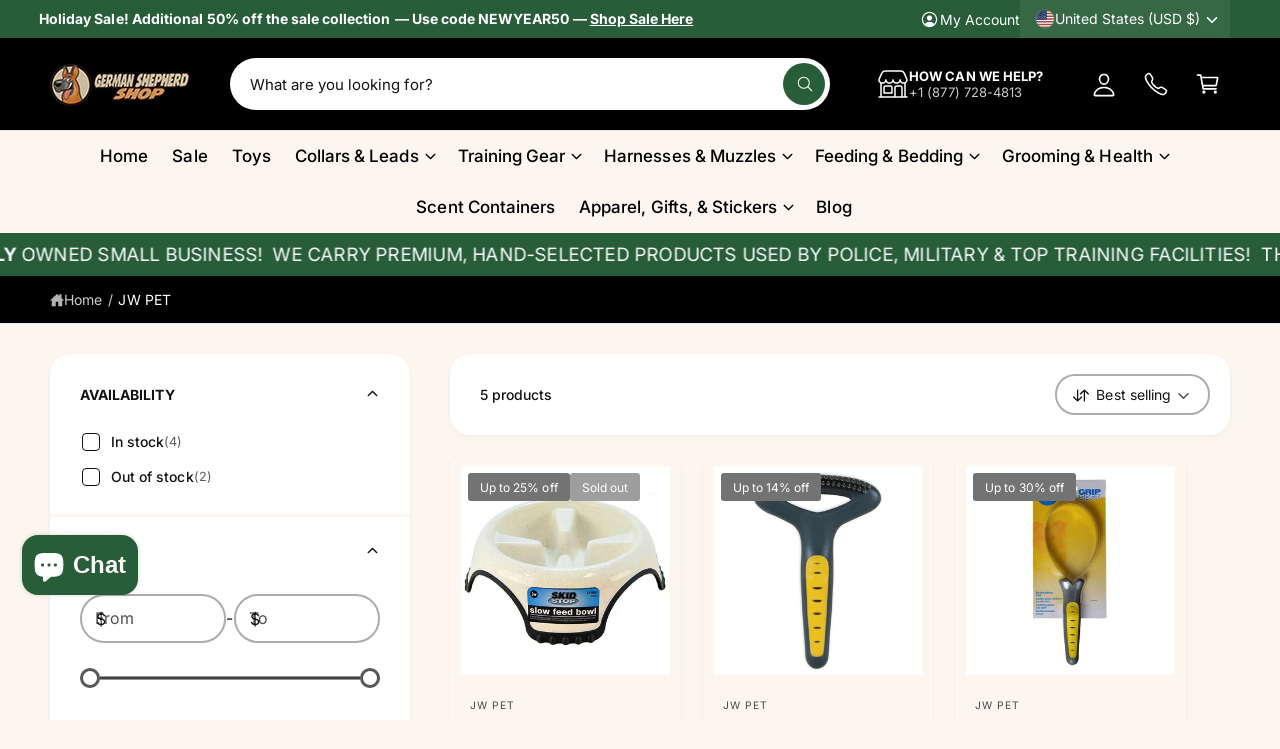

--- FILE ---
content_type: text/html; charset=utf-8
request_url: https://germanshepherdshop.com/apps/reviews/collections?url=https:/germanshepherdshop.com/collections/jw-pet
body_size: 6
content:
 [ { "@context": "http://schema.org", "@type": "OfferCatalog", "mainEntityOfPage": { "@type": "WebPage", "@id": "https://germanshepherdshop.com/collections/jw-pet#webpage_sp_schemaplus" }, "description": "", "name": "JW PET", "url": "https://germanshepherdshop.com/collections/jw-pet",   "image": "https://germanshepherdshop.com/cdn/shop/collections/jw-860070.jpg?v=1754418718",   "numberOfItems": "5" }     , { "@context": "http://schema.org", "@type": "BreadcrumbList", "name": "German Shepherd Shop Breadcrumbs Schema by SchemaPlus", "itemListElement": [ { "@type": "ListItem", "position": 1, "item": { "@id": "https://germanshepherdshop.com/collections", "name": "Collections" } }, { "@type": "ListItem", "position": 2, "item": { "@id": "https://germanshepherdshop.com/collections/jw-pet#breadcrumb_sp_schemaplus", "name": "JW PET" } }   ] }   ]

--- FILE ---
content_type: text/css
request_url: https://germanshepherdshop.com/cdn/shop/t/198/assets/component-scrolling-text.css?v=134780954258378466351754531893
body_size: -318
content:
@keyframes ticker{0%{transform:translateZ(0)}to{transform:translate3d(-100%,0,0)}}.scrolling-text__content{animation:ticker var(--speed, 9s) linear infinite running var(--direction, normal);margin:0}.scrolling-text__content>*{margin:0 max(calc(var(--block-gap) * .8),1rem) 0 0;padding:0}.scrolling-text__stat{text-align:center}@media screen and (min-width: 750px){.scrolling-text__content>*{margin:0 var(--block-gap) 0 0}.scrolling-text__wrapper--pause-on-hover:hover .scrolling-text__content,.tab-active .section-scrolling-text:focus-within .scrolling-text__content{animation-play-state:paused}}
/*# sourceMappingURL=/cdn/shop/t/198/assets/component-scrolling-text.css.map?v=134780954258378466351754531893 */


--- FILE ---
content_type: text/css
request_url: https://germanshepherdshop.com/cdn/shop/t/198/assets/component-swatch-input.css?v=16986913025809387021754531893
body_size: 10
content:
.swatch-input__input+.swatch-input__label{display:inline-block;max-width:100%;border-radius:var(--swatch-input--border-radius);cursor:pointer;forced-color-adjust:none;transform:translateZ(0);top:0}.swatch-input__input+.swatch-input__label .swatch,.product__group--link{outline-offset:2px;outline-color:transparent;outline-style:solid;transition-property:outline-color,outline-width,box-shadow;transition-duration:var(--duration-short);transition-timing-function:ease}.swatch--color{box-shadow:inset 0 2px 4px #0003}.swatch-input__input:active+.swatch-input__label .swatch,.swatch-input__input:checked+.swatch-input__label .swatch,.product__group--link-active{outline:2px solid rgba(var(--color-foreground),.8)}.swatch-input__input+.swatch-input__label:hover .swatch,.swatch-input__input:hover+.swatch-input__label .swatch,.product__group--link:not(.product__group--link-unavailable):hover{outline:2px solid rgba(var(--color-foreground),.4)}.swatch-input__input:focus-visible+.swatch-input__label .swatch{outline:2px solid rgba(var(--color-foreground),.5);box-shadow:0 0 0 2px rgb(var(--color-background)),0 0 .1rem .5rem rgba(var(--color-foreground),.25)}.swatch-input__input:active:focus-visible+.swatch-input__label .swatch,.swatch-input__input:checked:focus-visible+.swatch-input__label .swatch,.product__group--link:focus{outline:.1rem solid rgb(var(--color-foreground));box-shadow:0 0 0 2px rgb(var(--color-background)),0 0 .1rem .4rem rgba(var(--color-foreground),.25)}.swatch-input__input.disabled+.swatch-input__label>.swatch{position:relative;overflow:hidden}.product__group--link-unavailable{--swatch-input--size: 100%}.swatch-input__input.disabled+.swatch-input__label>.swatch,.product__group--link-unavailable{opacity:.4;filter:sepia(.5);border:0}.facets__label.disabled:has(.swatch-input-wrapper) .swatch-input__input.disabled+.swatch-input__label>.swatch{opacity:1}.swatch-input__input.disabled+.swatch-input__label>.swatch:after,.product__group--link-unavailable:after{--diagonal--size: calc(var(--swatch-input--size) * 1.414);--crossed-line--size: 2px;content:"";position:absolute;bottom:calc(var(--crossed-line--size) * -.5);left:0;width:var(--diagonal--size);height:var(--crossed-line--size);background-color:rgb(var(--color-background),.5);-webkit-backdrop-filter:invert(1);backdrop-filter:invert(1);transform:rotate(-45deg);transform-origin:left}
/*# sourceMappingURL=/cdn/shop/t/198/assets/component-swatch-input.css.map?v=16986913025809387021754531893 */


--- FILE ---
content_type: text/css
request_url: https://germanshepherdshop.com/cdn/shop/t/198/assets/component-search.css?v=163418178082017978531754531893
body_size: -396
content:
.header__search .search-modal__close-button{height:5rem;z-index:1}input::-webkit-search-decoration{-webkit-appearance:none}.template-search__results{position:relative}@media screen and (min-width: 750px){.header__search .search .field__label{top:calc(2rem + var(--inputs-border-width))}.header__search .search__input.field__input{height:6.5rem;border:1px solid rgba(var(--color-foreground),.03);padding-left:2.5rem;font-size:1.9rem}.search-modal .select+.search__input.field__input{padding-left:1em;border-left:0}.search-modal .select{flex-basis:150px}.search-modal select,.search-modal .select .current,.search-modal .select .option{font-size:1.6rem}.header__search .search .search__button .icon{height:2.2rem;width:2.2rem}.header__search .search__button{top:.8rem;bottom:.8rem;right:.8rem;width:5.1rem}}
/*# sourceMappingURL=/cdn/shop/t/198/assets/component-search.css.map?v=163418178082017978531754531893 */


--- FILE ---
content_type: text/css
request_url: https://germanshepherdshop.com/cdn/shop/t/198/assets/stickers.css?v=71236767166045459871754531893
body_size: -315
content:
.sticker{display:inline-flex;position:relative;color:rgb(var(--sticker-text-color));font-size:var(--sticker-text-size);line-height:var(--sticker-text-size);font-weight:var(--sticker-text-weight);align-items:center;margin:.5rem .7rem;top:-.1rem}.sticker>span{position:relative}.sticker:before{content:"";position:absolute;left:-.7rem;right:-.7rem;bottom:-.5rem;top:-.5rem;z-index:0;background:var(--sticker-background);border:var(--sticker-border-width) var(--sticker-border-style) rgba(var(--sticker-border-color))}.sticker-wrapper-above:empty,.sticker-wrapper-below:empty{display:none}.sticker-wrapper-above:not(:empty),.sticker-wrapper-below:not(:empty){display:inline-flex;flex-wrap:wrap;gap:.8rem}.sticker-wrapper-above,.sticker-wrapper-below{width:100%}.sticker-wrapper-above{margin-top:1.5rem;margin-bottom:.5rem}.sticker-wrapper-below{margin-top:.25rem}.collection-card--center .sticker-wrapper-above,.collection-card--center .sticker-wrapper-below{justify-content:center}.collection-card--right .sticker-wrapper-above,.collection-card--right .sticker-wrapper-below{justify-content:flex-end}.sticker-wrapper-inline .sticker{margin-top:-.5rem;margin-bottom:-.5rem}.sticker-spacer{width:.4rem;display:inline-block}.sticker-spacer:last-child{display:none}.sticker--angled{left:.5rem;right:.5rem}.sticker--angled:before,.sticker--pill:before{margin-left:-.2rem;margin-right:-.2rem}.sticker--angled:before{transform:skew(165deg);border-radius:4px}.sticker--pill:before{border-radius:2em}.sticker--rounded:before{border-radius:3px}@media screen and (max-width: 749px){.sticker-wrapper-below:has(.hidden-xs),.sticker-wrapper-above:has(.hidden-xs){display:none}}@media screen and (min-width: 750px){.sticker-wrapper-below:has(.visible-xs),.sticker-wrapper-above:has(.visible-xs){display:none}}
/*# sourceMappingURL=/cdn/shop/t/198/assets/stickers.css.map?v=71236767166045459871754531893 */


--- FILE ---
content_type: text/javascript
request_url: https://germanshepherdshop.com/cdn/shop/t/198/assets/stickers.js?v=148314016366073084501754531893
body_size: 177
content:
window.renderStickers=function(){const stickerSelectors=[];stickerSelectors.header="a.mega-menu__link,.header .list-menu__item span,.header__submenu .header__menu-item",stickerSelectors.footer=".footer__link",stickerSelectors.promo=".promo-card--text__heading",stickerSelectors.article=".article-card__title",document.querySelectorAll(".sticker-definition").forEach(stickerDefinition=>{let selectors,stickerMatches;if(stickerDefinition.dataset.matchLinks)selectors=stickerSelectors[stickerDefinition.dataset.type],stickerMatches=stickerDefinition.dataset.matchLinks.split("||");else if(stickerDefinition.dataset.matchCollections)selectors=stickerDefinition.dataset.matchCollections.split("||").map(id=>`[data-collection-title-id="${id.trim()}"]`).join(",");else if(stickerDefinition.dataset.matchProducts){const productIds=stickerDefinition.dataset.matchProducts.split("||");if(selectors=productIds.map(id=>`[data-product-card-title-id="${id.trim()}"]`).join(","),stickerDefinition.dataset.showProductPage){const ppSelectors=productIds.map(id=>`[data-product-title-id="${id.trim()}"]`).join(",");ppSelectors&&(selectors+=","+ppSelectors)}}const matchedElems=[];function addStickerMarkup(elem){elem.classList.contains("stickerified")||(elem.innerHTML=`
          <span class="sticker-wrapper-above"></span>
          <span>
            <span class="sticker-text">${elem.innerHTML}</span>
            <span class="sticker-wrapper-inline"></span>
          </span>
          <span class="sticker-wrapper-below"></span>
        `,elem.classList.add("stickerified"))}function injectSticker(elem){const aboveElem=elem.querySelector(".sticker-wrapper-above"),inlineElem=elem.querySelector(".sticker-wrapper-inline"),belowElem=elem.querySelector(".sticker-wrapper-below"),spacer='<span class="sticker-spacer"></span>';stickerDefinition.dataset.placement==="above"?aboveElem.innerHTML+=`${stickerDefinition.innerHTML}`:stickerDefinition.dataset.placement==="below"?belowElem.innerHTML+=`${stickerDefinition.innerHTML}`:inlineElem.innerHTML+=`${spacer}${stickerDefinition.innerHTML}`}document.querySelectorAll(selectors).forEach(elem=>{let matches=!0;stickerMatches?matches=stickerMatches.some(match=>elem.textContent.toLowerCase().trim()===match.trim()):(addStickerMarkup(elem),injectSticker(elem)),matches&&(matchedElems.includes(elem)||matchedElems.push(elem))}),matchedElems.forEach(elem=>addStickerMarkup(elem)),matchedElems&&stickerMatches&&matchedElems.forEach(elem=>{stickerMatches.forEach(match=>{elem.querySelector(".sticker-text")?.textContent.toLowerCase().trim()===match.trim().toLowerCase()&&!elem.querySelector(`.${stickerDefinition.id}`)&&injectSticker(elem)})})})},window.stickersReinit=function(){document.querySelectorAll(".stickerified").forEach(sticker=>{sticker.classList.remove("stickerified");const originalElem=sticker.querySelector(".sticker-text");sticker.innerHTML=originalElem.innerHTML}),document.querySelectorAll(".sticker-wrapper-above,.sticker-wrapper-inline,.sticker-wrapper-below").forEach(elem=>{elem.remove()}),window.renderStickers()},window.addEventListener("DOMContentLoaded",window.renderStickers),Shopify.designMode&&(document.addEventListener("shopify:section:load",window.stickersReinit),document.addEventListener("shopify:block:select",window.stickersReinit),document.addEventListener("shopify:block:deselect",window.stickersReinit));
//# sourceMappingURL=/cdn/shop/t/198/assets/stickers.js.map?v=148314016366073084501754531893
